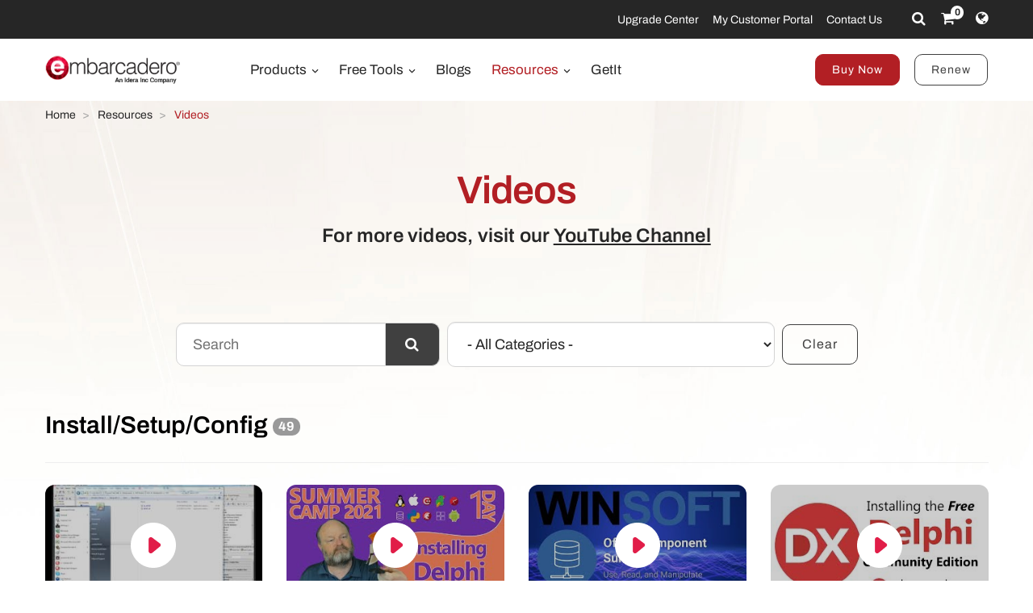

--- FILE ---
content_type: text/html; charset=utf-8
request_url: https://www.embarcadero.com/resources/videos?limitstart=20
body_size: 13449
content:
<!DOCTYPE html>
<html lang="en-gb" dir="ltr"
      class='com_embarcadero view-videos itemid-576 j31 content-105 os-mac brow-chrome c- mm-hover'>
<head>
<meta http-equiv="content-type" content="text/html; charset=utf-8" />
<meta name="keywords" content="explore, embarcadero, resource, library, featuring, product, videos, webinars, tutorials, enhance, skills, stay, updated" />
<meta name="title" content="Video Resources - Embarcadero" />
<meta property="og:title" content="Video Resources - Embarcadero" />
<meta property="og:description" content="Explore Embarcadero's resource library, featuring product videos, webinars, and tutorials. Enhance skills and stay updated." />
<meta property="og:url" content="https://www.embarcadero.com/resources/videos" />
<meta property="og:type" content="article" />
<meta property="og:site_name" content="Embarcadero" />
<meta name="description" content="Explore Embarcadero's resource library, featuring product videos, webinars, and tutorials. Enhance skills and stay updated." />
<link rel="preconnect" href="https://d2ohlsp9gwqc7h.cloudfront.net"  crossorigin />
<title>Video Resources - Embarcadero</title>
<link href="https://www.embarcadero.com/resources/videos" rel="canonical" />
<link href="https://d2ohlsp9gwqc7h.cloudfront.net/templates/t3_bs3_blank/favicon.ico" rel="shortcut icon" type="image/vnd.microsoft.icon" />
<link href="https://d2ohlsp9gwqc7h.cloudfront.net/templates/t3_bs3_blank/local/css/themes/embarcadero/bootstrap.css" rel="stylesheet" type="text/css" />
<link href="https://d2ohlsp9gwqc7h.cloudfront.net/media/system/css/system.css" rel="stylesheet" type="text/css" />
<link href="https://d2ohlsp9gwqc7h.cloudfront.net/templates/system/css/system.css" rel="stylesheet" type="text/css" />
<link href="https://d2ohlsp9gwqc7h.cloudfront.net/templates/t3_bs3_blank/local/css/themes/embarcadero/template.css" rel="stylesheet" type="text/css" />
<link href="https://d2ohlsp9gwqc7h.cloudfront.net/templates/t3_bs3_blank/local/css/themes/embarcadero/megamenu.css" rel="stylesheet" type="text/css" />
<link href="https://d2ohlsp9gwqc7h.cloudfront.net/templates/t3_bs3_blank/fonts/font-awesome/css/font-awesome.min.css" rel="stylesheet" type="text/css" />
<link href="https://d2ohlsp9gwqc7h.cloudfront.net/templates/t3_bs3_blank/local/css/themes/embarcadero/layouts/slick.css" rel="stylesheet" type="text/css" />
<link href="https://d2ohlsp9gwqc7h.cloudfront.net/templates/t3_bs3_blank/local/css/themes/embarcadero/layouts/slick-theme.css" rel="stylesheet" type="text/css" />
<link href="https://d2ohlsp9gwqc7h.cloudfront.net/templates/t3_bs3_blank/fonts/archivo/css/archivo.css" rel="stylesheet" type="text/css" />
<link href="https://d2ohlsp9gwqc7h.cloudfront.net/templates/t3_bs3_blank/fonts/anonymous-pro/css/anonymous-pro.css" rel="stylesheet" type="text/css" />
<link href="https://d2ohlsp9gwqc7h.cloudfront.net/templates/t3_bs3_blank/local/css/maginicif-popup.css" rel="stylesheet" type="text/css" />
<link href="https://d2ohlsp9gwqc7h.cloudfront.net/templates/t3_bs3_blank/local/css/themes/embarcadero/layouts/embarcadero/embarcadero.css" rel="stylesheet" type="text/css" />
<link href="https://d2ohlsp9gwqc7h.cloudfront.net/templates/t3_bs3_blank/local/css/themes/embarcadero/layouts/embarcadero/videos.css" rel="stylesheet" type="text/css" />
<style type="text/css">.translate-highlight{background:yellow}</style>
<script src="https://d2ohlsp9gwqc7h.cloudfront.net/media/jui/js/jquery.min.js?c8dc68ef9da3e97d4f8193b3ba0acc5f" type="text/javascript"></script>
<script src="https://d2ohlsp9gwqc7h.cloudfront.net/media/jui/js/jquery-noconflict.js?c8dc68ef9da3e97d4f8193b3ba0acc5f" type="text/javascript"></script>
<script src="https://d2ohlsp9gwqc7h.cloudfront.net/media/jui/js/jquery-migrate.min.js?c8dc68ef9da3e97d4f8193b3ba0acc5f" type="text/javascript"></script>
<!--[if lt IE 9]><script src="/media/system/js/html5fallback.js?c8dc68ef9da3e97d4f8193b3ba0acc5f" type="text/javascript"></script><![endif]-->
<script src="https://d2ohlsp9gwqc7h.cloudfront.net/components/com_embarcadero/assets/js/videotarget_lazyload.js" type="text/javascript"></script>
<script src="https://d2ohlsp9gwqc7h.cloudfront.net/plugins/system/t3/base-bs3/bootstrap/js/bootstrap.js" type="text/javascript"></script>
<script src="https://d2ohlsp9gwqc7h.cloudfront.net/plugins/system/t3/base-bs3/js/jquery.tap.min.js" type="text/javascript"></script>
<script src="https://d2ohlsp9gwqc7h.cloudfront.net/plugins/system/t3/base-bs3/js/script.js" type="text/javascript"></script>
<script src="https://d2ohlsp9gwqc7h.cloudfront.net/plugins/system/t3/base-bs3/js/menu.js" type="text/javascript"></script>
<script src="https://d2ohlsp9gwqc7h.cloudfront.net/templates/t3_bs3_blank/js/slick.min.js" type="text/javascript"></script>
<script src="https://d2ohlsp9gwqc7h.cloudfront.net/templates/t3_bs3_blank/js/jquery.visible.js" type="text/javascript"></script>
<script src="https://d2ohlsp9gwqc7h.cloudfront.net/templates/t3_bs3_blank/js/header-scripts.js" type="text/javascript"></script>
<script src="https://d2ohlsp9gwqc7h.cloudfront.net/templates/t3_bs3_blank/js/jquery.magnific-popup.min.js" type="text/javascript"></script>
<script src="https://d2ohlsp9gwqc7h.cloudfront.net/plugins/system/t3/base-bs3/js/nav-collapse.js" type="text/javascript"></script>
<script type="text/javascript">jQuery(document).ready(function($){$(".js-stools-btn-clear").click(function(){jQuery('#adminForm input[name="limitstart"]').val(0);});});jQuery(function($){initTooltips();$("body").on("subform-row-add",initTooltips);function initTooltips(event,container){container=container||document;$(container).find(".hasTooltip").tooltip({"html":true,"container":"body"});}});jQuery(document).ready(function(){var myRe=/translate-([0-9]*)/g;if(window.location.hash){var myArray=myRe.exec(window.location.hash);if(myArray!==null&&myArray[1]!==undefined){jQuery('[data-translate-id="'+myArray[1]+'"]').addClass("translate-highlight");}}});jQuery(window).ready(function(){jQuery("#newsticker_453").slick({enableSlider:1,autoplay:true,autoplaySpeed:5000,speed:350,arrows:false,cssEase:"ease-out"});});</script>
<link rel="alternate" hreflang="de" href="https://www.embarcadero.com/de/resources/videos?limitstart=20" />
<link rel="alternate" hreflang="en" href="https://www.embarcadero.com/resources/videos?limitstart=20" />
<link rel="alternate" hreflang="x-default" href="https://www.embarcadero.com/resources/videos?limitstart=20" />
<link rel="alternate" hreflang="es" href="https://www.embarcadero.com/es/resources/videos?limitstart=20" />
<link rel="alternate" hreflang="fr" href="https://www.embarcadero.com/fr/resources/videos?limitstart=20" />
<link rel="alternate" hreflang="ja" href="https://www.embarcadero.com/jp/resources/videos?limitstart=20" />
<link rel="alternate" hreflang="pt" href="https://www.embarcadero.com/br/resources/videos?limitstart=20" />
<link rel="alternate" hreflang="ru" href="https://www.embarcadero.com/ru/resources/videos?limitstart=20" />
<link rel="alternate" hreflang="zh" href="https://www.embarcadero.com/cn/resources/videos?limitstart=20" />
<!-- META FOR IOS & HANDHELD -->
<meta name="viewport" content="width=device-width, initial-scale=1.0, maximum-scale=2.0"/>
<style type="text/css">@-webkit-viewport{width:device-width}@-moz-viewport{width:device-width}@-ms-viewport{width:device-width}@-o-viewport{width:device-width}@viewport{width:device-width}</style>
<script type="text/javascript">if(navigator.userAgent.match(/IEMobile\/10\.0/)){var msViewportStyle=document.createElement("style");msViewportStyle.appendChild(document.createTextNode("@-ms-viewport{width:auto!important}"));document.getElementsByTagName("head")[0].appendChild(msViewportStyle);}</script>
<meta name="HandheldFriendly" content="true"/>
<meta name="apple-mobile-web-app-capable" content="YES"/>
<!-- //META FOR IOS & HANDHELD -->
<!-- Favicon -->
<link rel="apple-touch-icon" sizes="180x180" href="https://d2ohlsp9gwqc7h.cloudfront.net/apple-touch-icon.png">
<link rel="icon" type="image/png" sizes="32x32" href="https://d2ohlsp9gwqc7h.cloudfront.net/favicon-32x32.png">
<link rel="icon" type="image/png" sizes="16x16" href="https://d2ohlsp9gwqc7h.cloudfront.net/favicon-16x16.png">
<link rel="manifest" href="/site.webmanifest">
<link rel="mask-icon" href="https://d2ohlsp9gwqc7h.cloudfront.net/safari-pinned-tab.svg" color="#5bbad5">
<meta name="msapplication-TileColor" content="#da532c">
<meta name="theme-color" content="#ffffff">
<!-- Le HTML5 shim and media query for IE8 support -->
<!--[if lt IE 9]>
<script src="//cdnjs.cloudflare.com/ajax/libs/html5shiv/3.7.3/html5shiv.min.js"></script>
<script type="text/javascript" src="/plugins/system/t3/base-bs3/js/respond.min.js"></script>
<![endif]-->
<!-- You can add Google Analytics here or use T3 Injection feature -->
<!-- Google Tag Manager -->
<script>(function(w,d,s,l,i){w[l]=w[l]||[];w[l].push({'gtm.start':new Date().getTime(),event:'gtm.js'});var f=d.getElementsByTagName(s)[0],j=d.createElement(s),dl=l!='dataLayer'?'&l='+l:'';j.async=true;j.src='https://www.googletagmanager.com/gtm.js?id='+i+dl;f.parentNode.insertBefore(j,f);})(window,document,'script','dataLayer','GTM-N7VMSS');</script>
<!-- End Google Tag Manager -->
</head>
<body id="emb-body">
<!-- Google Tag Manager (noscript) -->
<noscript><iframe src="https://www.googletagmanager.com/ns.html?id=GTM-N7VMSS"
height="0" width="0" style="display:none;visibility:hidden"></iframe></noscript>
<!-- End Google Tag Manager (noscript) -->
<div class="embarcadero-container">
<div class="body-wrapper   has-sub-nav-bar">
<!-- HEADER -->
<header id="t3-header" class="t3-header">
<div class="top-bar">
<div class="container-fluid">
<div class="row">
<div class="col-md-5 top-bar-left">
<div id="newsticker_453" class="news-ticker my-lazyload default-style" style="padding: 0;">
<div class="slide slick-slide">
<p data-translate-id="25507">InterBase 15 Now Available! <a href="/products/interbase/whats-new-in-interbase-15">Explore What's New</a></p> </div>
<div class="slide slick-slide">
<p data-translate-id="25173">RAD Studio 13 Florence Now Available! <a href="/products/rad-studio/whats-new-in-13-florence?src=homepage_ticker_rad13">Explore What's New</a></p> </div>
<div class="slide slick-slide">
<p data-translate-id="21011">Discover The <a href="https://getitnow.embarcadero.com/">Getit Page</a></p> </div>
<div class="slide slick-slide">
<p data-translate-id="19526">Renew your Update Subscription license now <a href="/update-subscription">Read more</a></p> </div>
</div>
</div>
<div class="col-md-7 top-bar-right">
<ul class="nav nav-pills nav-stacked menu nav navbar-nav">
<li class="item-924"><a href="https://my.embarcadero.com/#downloadsPage" class="icon-download hidden-md">My Downloads </a></li><li class="item-788"><a href="/rad-in-action/migration-upgrade-center" class="">Upgrade Center </a></li><li class="item-882"><a href="https://my.embarcadero.com" class=" link-color" target="_blank" rel="noopener noreferrer">My Customer Portal </a></li><li class="item-847"><a href="/company/contact-us" class="">Contact Us </a></li></ul>
<div class="top-bar-icons">
<div class="search-dropdown dropdown">
<a class="dropdown-toggle" href="javascript:void(0);" title="Search" aria-label="Search" data-toggle="dropdown" aria-haspopup="true" aria-expanded="false"><i class="fa fa-search"></i></a>
<ul class="dropdown-menu">
<li>
<form action="/search" method="get" class="form-inline" id="searchForm">
<div class="input-append">
<input type="text" name="searchword" class="search-input" placeholder="Search">
<button type="submit" class="btn btn-white" title="Search Now" aria-label="Search Now"><i class="fa fa-search"></i></button>
</div>
</form>
</li>
</ul>
</div>
<div class="shopping-cart">
<a href="https://store.embarcadero.com/542/?scope=checkout&amp;continueurl=http%3A%2F%2Fwww.embarcadero.com%2Fapp-development-tools-store" title="Checkout / Cart" aria-label="Checkout / Cart">
<i class="fa fa-shopping-cart"></i>
<span class="item-number">0</span></a>
</div>
<div class="language-dropdown dropdown">
<a href="javascript:void(0);" title="Select Langauge" aria-label="Select Language" class="dropdown-toggle" data-toggle="dropdown" aria-haspopup="true" aria-expanded="false"><i class="fa fa-globe dropdown-toggle"></i></a>
<ul class="dropdown-menu"> <li >
<a href="https://www.embarcadero.com/es/resources/videos?limitstart=20">Español</a>
</li> <li >
<a href="https://www.embarcadero.com/fr/resources/videos?limitstart=20">Français</a>
</li> <li >
<a href="https://www.embarcadero.com/de/resources/videos?limitstart=20">Deutsch</a>
</li> <li >
<a href="https://www.embarcadero.com/br/resources/videos?limitstart=20">Português</a>
</li> <li >
<a href="https://www.embarcadero.com/ru/resources/videos?limitstart=20">Русский</a>
</li> <li >
<a href="https://www.embarcadero.com/cn/resources/videos?limitstart=20">中文</a>
</li> <li >
<a href="https://www.embarcadero.com/jp/resources/videos?limitstart=20">日本語</a>
</li> <li class="active">
<a href="https://www.embarcadero.com/resources/videos?limitstart=20">English</a>
</li> </ul>
</div>
</div>
</div>
</div>
</div>
</div>
<div class="menu-bar">
<div class="container">
<div class=" no-reveal">
<div class="row xs-flexrow-center">
<div class="col-md-2 col-sm-2 col-xs-6">
<div class="logo">
<div class="logo-image">
<a href="/" title="Embarcadero">
<img class="logo-img" src="https://d2ohlsp9gwqc7h.cloudfront.net/images/logos/EMBT_Primary_Logo_Black_2025_Idera.webp" alt="Embarcadero" />
</a>
</div>
</div>
</div>
<div class="col-md-3 col-sm-6 col-xs-4 main-nav-right text-right hidden-sm hidden-md hidden-lg">
<div class="buy-now-link">
<a class="btn btn-red btn-sm" href="/app-development-tools-store">Buy Now</a>
<a class="btn btn-secondary btn-sm hidden-sm hidden-xs" href="/update-subscription">Renew</a>
</div>
</div>
<div class="col-xs-2 hidden-sm hidden-md hidden-lg">
<button type="button" class="navbar-toggle" data-toggle="collapse" data-target=".t3-navbar-collapse" title="Main Menu" aria-label="Main Menu">
<i class="fa fa-bars"></i>
</button>
</div>
<div class="col-md-6 col-sm-8 col-xs-12 text-center hidden-xs">
<div class="t3-navbar navbar">
<div  class="t3-megamenu"  data-responsive="true">
<ul itemscope itemtype="http://www.schema.org/SiteNavigationElement" class="nav navbar-nav level0">
<li itemprop='name' class="dropdown mega mega-align-center" data-id="493" data-level="1" data-alignsub="center">
<a itemprop='url' class=" dropdown-toggle"  href="/products"   data-target="#" data-toggle="dropdown">Products <em class="caret"></em></a>
<div class="nav-child dropdown-menu mega-dropdown-menu links-with-descp"  style="width: 800px"  data-class="links-with-descp" data-width="800"><div class="mega-dropdown-inner">
<div class="row">
<div class="col-xs-6 mega-col-nav" data-width="6"><div class="mega-inner">
<ul itemscope itemtype="http://www.schema.org/SiteNavigationElement" class="mega-nav level1">
<li itemprop='name' class="mega mega-group" data-id="793" data-level="2" data-group="1">
<span class=" dropdown-header mega-group-title separator"   data-target="#"> Development Tools</span>
<div class="nav-child mega-group-ct"  ><div class="mega-dropdown-inner">
<div class="row">
<div class="col-xs-12 mega-col-nav" data-width="12"><div class="mega-inner">
<ul itemscope itemtype="http://www.schema.org/SiteNavigationElement" class="mega-nav level2">
<li itemprop='name'  data-id="262" data-level="3" data-caption="RAD Studio® is the ultimate IDE for building multi-platform high-performance native applications in Delphi® and modern C++ with powerful visual design tools and integrated toolchains.">
<a itemprop='url' class=""  href="/products/rad-studio"   data-target="#">RAD Studio <span class="mega-caption">RAD Studio® is the ultimate IDE for building multi-platform high-performance native applications in Delphi® and modern C++ with powerful visual design tools and integrated toolchains.</span></a>
</li>
<li itemprop='name'  data-id="297" data-level="3" data-caption="Delphi® is the world's most advanced integrated IDE for rapidly developing native high-performance multi-platform applications using powerful visual design tools and features developers love.">
<a itemprop='url' class=""  href="/products/delphi"   data-target="#">Delphi <span class="mega-caption">Delphi® is the world's most advanced integrated IDE for rapidly developing native high-performance multi-platform applications using powerful visual design tools and features developers love.</span></a>
</li>
<li itemprop='name'  data-id="342" data-level="3" data-caption="C++Builder® is an advanced integrated IDE for modern C++, with robust features empowering blazingly fast, stunning responsive native applications for Windows.">
<a itemprop='url' class=""  href="/products/cbuilder"   data-target="#">C++Builder <span class="mega-caption">C++Builder® is an advanced integrated IDE for modern C++, with robust features empowering blazingly fast, stunning responsive native applications for Windows.</span></a>
</li>
</ul>
</div></div>
</div>
</div></div>
</li>
</ul>
</div></div>
<div class="col-xs-6 mega-col-nav" data-width="6"><div class="mega-inner">
<ul itemscope itemtype="http://www.schema.org/SiteNavigationElement" class="mega-nav level1">
<li itemprop='name' class="mega mega-group" data-id="794" data-level="2" data-group="1">
<span class=" dropdown-header mega-group-title separator"   data-target="#"> Embedded SQL Database</span>
<div class="nav-child mega-group-ct"  ><div class="mega-dropdown-inner">
<div class="row">
<div class="col-xs-12 mega-col-nav" data-width="12"><div class="mega-inner">
<ul itemscope itemtype="http://www.schema.org/SiteNavigationElement" class="mega-nav level2">
<li itemprop='name'  data-id="384" data-level="3" data-caption="Ultrafast, scalable, embeddable SQL database with &lt;br/&gt;commercial-grade data security, disaster recovery and change synchronization">
<a itemprop='url' class=""  href="/products/interbase"   data-target="#">InterBase <span class="mega-caption">Ultrafast, scalable, embeddable SQL database with <br/>commercial-grade data security, disaster recovery and change synchronization</span></a>
</li>
</ul>
</div></div>
</div>
</div></div>
</li>
<li itemprop='name' class="mega mega-group" data-id="795" data-level="2" data-group="1">
<span class=" dropdown-header mega-group-title separator"   data-target="#"> RESTful MEAP Platform</span>
<div class="nav-child mega-group-ct"  ><div class="mega-dropdown-inner">
<div class="row">
<div class="col-xs-12 mega-col-nav" data-width="12"><div class="mega-inner">
<ul itemscope itemtype="http://www.schema.org/SiteNavigationElement" class="mega-nav level2">
<li itemprop='name'  data-id="602" data-level="3" data-caption="Turn-key application server that provides a robust &lt;i&gt;out of the box&lt;/i&gt; back-end platform on which to build and deploy Delphi and C++Builder application services.">
<a itemprop='url' class=""  href="/products/rad-server"   data-target="#">RAD Server <span class="mega-caption">Turn-key application server that provides a robust <i>out of the box</i> back-end platform on which to build and deploy Delphi and C++Builder application services.</span></a>
</li>
</ul>
</div></div>
</div>
</div></div>
</li>
</ul>
</div></div>
</div>
</div></div>
</li>
<li itemprop='name' class="dropdown mega mega-align-center" data-id="562" data-level="1" data-alignsub="center">
<a itemprop='url' class=" dropdown-toggle"  href="/free-tools"   data-target="#" data-toggle="dropdown">Free Tools <em class="caret"></em></a>
<div class="nav-child dropdown-menu mega-dropdown-menu"  style="width: 700px"  data-width="700"><div class="mega-dropdown-inner">
<div class="row">
<div class="col-xs-8 mega-col-nav" data-width="8"><div class="mega-inner">
<ul itemscope itemtype="http://www.schema.org/SiteNavigationElement" class="mega-nav level1">
<li itemprop='name' class="mega mega-group" data-id="829" data-level="2" data-group="1">
<span class=" dropdown-header mega-group-title separator"   data-target="#"> Free</span>
<div class="nav-child mega-group-ct"  ><div class="mega-dropdown-inner">
<div class="row">
<div class="col-xs-6 mega-col-nav" data-width="6"><div class="mega-inner">
<ul itemscope itemtype="http://www.schema.org/SiteNavigationElement" class="mega-nav level2">
<li itemprop='name'  data-id="797" data-level="3">
<a itemprop='url' class=""  href="/products/delphi/starter"   data-target="#">Delphi 12 CE </a>
</li>
<li itemprop='name'  data-id="796" data-level="3">
<a itemprop='url' class=""  href="/products/cbuilder/starter"   data-target="#">C++Builder 12 CE </a>
</li>
<li itemprop='name'  data-id="844" data-level="3">
<a itemprop='url' class=""  href="/free-tools/ccompiler"   data-target="#">C++ Compiler </a>
</li>
<li itemprop='name'  data-id="893" data-level="3">
<a itemprop='url' class=""  href="/free-tools/dev-cpp"   data-target="#">Dev-C++ </a>
</li>
<li itemprop='name'  data-id="936" data-level="3">
<a itemprop='url' class=""  href="/free-tools/cpp-check/free-download"   data-target="#">CPP Check </a>
</li>
<li itemprop='name'  data-id="798" data-level="3">
<a itemprop='url' class=""  href="/free-tools/rest-debugger"   data-target="#">REST Debugger </a>
</li>
<li itemprop='name'  data-id="800" data-level="3">
<a itemprop='url' class=""  href="/free-tools/firemonkey-stencils"   data-target="#">FMX Stencils </a>
</li>
</ul>
</div></div>
<div class="col-xs-6 mega-col-nav" data-width="6"><div class="mega-inner">
<ul itemscope itemtype="http://www.schema.org/SiteNavigationElement" class="mega-nav level2">
<li itemprop='name'  data-id="970" data-level="3">
<a itemprop='url' class=""  href="/products/interbase/lite/free-download"   data-target="#">InterBase ToGo Lite </a>
</li>
<li itemprop='name'  data-id="799" data-level="3">
<a itemprop='url' class=""  href="/products/interbase/developer/free-download"   data-target="#">InterBase Developer </a>
</li>
<li itemprop='name'  data-id="935" data-level="3">
<a itemprop='url' class=""  href="/free-tools/pyscripter/free-download"   data-target="#">PyScripter </a>
</li>
<li itemprop='name'  data-id="971" data-level="3">
<a itemprop='url' class=""  href="/new-tools/python"   data-target="#">Python Tools </a>
</li>
<li itemprop='name'  data-id="937" data-level="3">
<a itemprop='url' class=""  href="/new-tools/python/delphi-4-python"   data-target="#">Delphi4Python Libraries </a>
</li>
<li itemprop='name'  data-id="963" data-level="3">
<a itemprop='url' class=""  href="/free-tools/ado-net-driver"   data-target="#">InterBase Driver for ADO.Net </a>
</li>
<li itemprop='name'  data-id="972" data-level="3">
<a itemprop='url' class=""  href="/new-tools/python#ib-python-driver"   data-target="#">InterBase Driver for Python </a>
</li>
</ul>
</div></div>
</div>
</div></div>
</li>
</ul>
</div></div>
<div class="col-xs-4 mega-col-nav" data-width="4"><div class="mega-inner">
<ul itemscope itemtype="http://www.schema.org/SiteNavigationElement" class="mega-nav level1">
<li itemprop='name' class="mega mega-group" data-id="956" data-level="2" data-group="1">
<span class=" dropdown-header mega-group-title separator"   data-target="#"> Free to Try</span>
<div class="nav-child mega-group-ct"  ><div class="mega-dropdown-inner">
<div class="row">
<div class="col-xs-12 mega-col-nav" data-width="12"><div class="mega-inner">
<ul itemscope itemtype="http://www.schema.org/SiteNavigationElement" class="mega-nav level2">
<li itemprop='name'  data-id="957" data-level="3">
<a itemprop='url' class=""  href="/products/delphi/start-for-free"   data-target="#">Delphi </a>
</li>
<li itemprop='name'  data-id="958" data-level="3">
<a itemprop='url' class=""  href="/products/cbuilder/start-for-free"   data-target="#">C++Builder </a>
</li>
<li itemprop='name'  data-id="959" data-level="3">
<a itemprop='url' class=""  href="/products/rad-studio/start-for-free"   data-target="#">RAD Studio </a>
</li>
<li itemprop='name'  data-id="995" data-level="3">
<a itemprop='url' class=""  href="/products/interbase/start-for-free"   data-target="#">InterBase </a>
</li>
<li itemprop='name'  data-id="996" data-level="3">
<a itemprop='url' class=""  href="/products/interbase/togo/start-for-free"   data-target="#">InterBase ToGo </a>
</li>
<li itemprop='name'  data-id="965" data-level="3">
<a itemprop='url' class=""  href="/free-tools/visual-assist"   data-target="#">Visual Assist </a>
</li>
<li itemprop='name'  data-id="961" data-level="3">
<a itemprop='url' class=""  href="https://www.ultraedit.com/downloads/ultraedit-download/"   data-target="#">UltraEdit </a>
</li>
</ul>
</div></div>
</div>
</div></div>
</li>
</ul>
</div></div>
</div>
</div></div>
</li>
<li itemprop='name'  data-id="802" data-level="1">
<a itemprop='url' class=""  href="https://blogs.embarcadero.com" target="_blank"   data-target="#">Blogs </a>
</li>
<li itemprop='name' class="alias-parent-active dropdown mega mega-align-center" data-id="804" data-level="1" data-alignsub="center">
<a itemprop='url' class=" dropdown-toggle"  href="/resources"   data-target="#" data-toggle="dropdown">Resources <em class="caret"></em></a>
<div class="nav-child dropdown-menu mega-dropdown-menu"  style="width: 900px"  data-width="900"><div class="mega-dropdown-inner">
<div class="row">
<div class="col-xs-3 mega-col-nav" data-width="3"><div class="mega-inner">
<ul itemscope itemtype="http://www.schema.org/SiteNavigationElement" class="mega-nav level1">
<li itemprop='name' class="mega mega-group" data-id="908" data-level="2" data-group="1">
<span class=" dropdown-header mega-group-title separator"   data-target="#"> Learn</span>
<div class="nav-child mega-group-ct"  ><div class="mega-dropdown-inner">
<div class="row">
<div class="col-xs-12 mega-col-nav" data-width="12"><div class="mega-inner">
<ul itemscope itemtype="http://www.schema.org/SiteNavigationElement" class="mega-nav level2">
<li itemprop='name'  data-id="811" data-level="3">
<a itemprop='url' class=""  href="/events"   data-target="#">Events &amp; Webinars </a>
</li>
<li itemprop='name' class="active" data-id="909" data-level="3">
<a itemprop='url' class=""  href="/resources/videos"   data-target="#">Videos </a>
</li>
<li itemprop='name'  data-id="814" data-level="3">
<a itemprop='url' class=""  href="/development-tools-for-education"   data-target="#">Academic Program </a>
</li>
<li itemprop='name'  data-id="819" data-level="3">
<a itemprop='url' class=""  href="https://www.embarcaderoacademy.com/" target="_blank"   data-target="#">Embarcadero Academy </a>
</li>
</ul>
</div></div>
</div>
</div></div>
</li>
</ul>
</div></div>
<div class="col-xs-3 mega-col-nav" data-width="3"><div class="mega-inner">
<ul itemscope itemtype="http://www.schema.org/SiteNavigationElement" class="mega-nav level1">
<li itemprop='name' class="mega mega-group" data-id="810" data-level="2" data-group="1">
<span class=" dropdown-header mega-group-title separator"   data-target="#"> Help &amp; Solutions</span>
<div class="nav-child mega-group-ct"  ><div class="mega-dropdown-inner">
<div class="row">
<div class="col-xs-12 mega-col-nav" data-width="12"><div class="mega-inner">
<ul itemscope itemtype="http://www.schema.org/SiteNavigationElement" class="mega-nav level2">
<li itemprop='name'  data-id="806" data-level="3">
<a itemprop='url' class=""  href="/rad-in-action/migration-upgrade-center"   data-target="#">Migration &amp; Upgrade </a>
</li>
<li itemprop='name'  data-id="818" data-level="3">
<a itemprop='url' class=""  href="https://lp.embarcadero.com/HTMX-WebStencils?utm_source=website_menu" target="_blank"   data-target="#">Web App Development </a>
</li>
<li itemprop='name'  data-id="967" data-level="3">
<a itemprop='url' class=""  href="/products/rad-server"   data-target="#">Multi-tier Development </a>
</li>
<li itemprop='name'  data-id="808" data-level="3">
<a itemprop='url' class=""  href="/resources/white-papers"   data-target="#">White Papers </a>
</li>
<li itemprop='name'  data-id="911" data-level="3">
<a itemprop='url' class=""  href="https://blogs.embarcadero.com/"   data-target="#">Blogs </a>
</li>
</ul>
</div></div>
</div>
</div></div>
</li>
</ul>
</div></div>
<div class="col-xs-3 mega-col-nav" data-width="3"><div class="mega-inner">
<ul itemscope itemtype="http://www.schema.org/SiteNavigationElement" class="mega-nav level1">
<li itemprop='name' class="mega mega-group" data-id="815" data-level="2" data-group="1">
<span class=" dropdown-header mega-group-title separator"   data-target="#"> Partner</span>
<div class="nav-child mega-group-ct"  ><div class="mega-dropdown-inner">
<div class="row">
<div class="col-xs-12 mega-col-nav" data-width="12"><div class="mega-inner">
<ul itemscope itemtype="http://www.schema.org/SiteNavigationElement" class="mega-nav level2">
<li itemprop='name'  data-id="816" data-level="3">
<a itemprop='url' class=""  href="/resources/partner-programs"   data-target="#">Partner Programs </a>
</li>
<li itemprop='name'  data-id="817" data-level="3">
<a itemprop='url' class=""  href="/embarcadero-mvp-program"   data-target="#">MVP Program </a>
</li>
<li itemprop='name'  data-id="812" data-level="3">
<a itemprop='url' class=""  href="/resources/case-studies"   data-target="#">Success Stories </a>
</li>
<li itemprop='name'  data-id="968" data-level="3">
<a itemprop='url' class=""  href="https://blogs.embarcadero.com/category/showcase/"   data-target="#">Application Showcase </a>
</li>
</ul>
</div></div>
</div>
</div></div>
</li>
</ul>
</div></div>
<div class="col-xs-3 mega-col-nav" data-width="3"><div class="mega-inner">
<ul itemscope itemtype="http://www.schema.org/SiteNavigationElement" class="mega-nav level1">
<li itemprop='name' class="mega mega-group" data-id="805" data-level="2" data-group="1">
<span class=" dropdown-header mega-group-title separator"   data-target="#"> Support</span>
<div class="nav-child mega-group-ct"  ><div class="mega-dropdown-inner">
<div class="row">
<div class="col-xs-12 mega-col-nav" data-width="12"><div class="mega-inner">
<ul itemscope itemtype="http://www.schema.org/SiteNavigationElement" class="mega-nav level2">
<li itemprop='name'  data-id="1139" data-level="3">
<a itemprop='url' class=""  href="/RADAICompanion"   data-target="#">RAD AI Companion </a>
</li>
<li itemprop='name'  data-id="807" data-level="3">
<a itemprop='url' class=""  href="http://docwiki.embarcadero.com/" target="_blank"   data-target="#">Product Documentation </a>
</li>
<li itemprop='name'  data-id="809" data-level="3">
<a itemprop='url' class=""  href="/support"   data-target="#">Support </a>
</li>
<li itemprop='name'  data-id="913" data-level="3">
<a itemprop='url' class=""  href="/products/rad-studio/previous-versions"   data-target="#">Previous Versions </a>
</li>
<li itemprop='name'  data-id="914" data-level="3">
<a itemprop='url' class=""  href="/products/rad-studio/faq"   data-target="#">FAQs </a>
</li>
</ul>
</div></div>
</div>
</div></div>
</li>
</ul>
</div></div>
</div>
</div></div>
</li>
<li itemprop='name'  data-id="906" data-level="1">
<a itemprop='url' class=""  href="https://getitnow.embarcadero.com/" target="_blank"   data-target="#">GetIt </a>
</li>
</ul>
</div>
</div>
</div>
<div class="col-md-4 col-sm-2 col-xs-12 main-nav-right lg-text-right md-text-right sm-text-center xs-text-center hidden-xs">
<div class="buy-now-link">
<a class="btn btn-red btn-sm" href="/app-development-tools-store">Buy Now</a>
<a class="btn btn-secondary btn-sm hidden-sm hidden-xs" href="/update-subscription">Renew</a>
</div>
</div>
</div>
<div class="t3-navbar-collapse navbar-collapse collapse"></div>
</div>
</div>
</div>
<div class="sub-nav-bar">
<div class="container">
<div class="row">
<div class="col-md-12 hidden-sm hidden-xs">
<div class="breadcrumbs">
<div aria-label="Breadcrumbs" role="navigation">
<ul itemscope itemtype="https://schema.org/BreadcrumbList" class="breadcrumb">
<li class="active">
<span class="divider icon-location"></span>
</li>
<li itemprop="itemListElement" itemscope itemtype="https://schema.org/ListItem">
<a itemprop="item" href="/" class="pathway"><span itemprop="name">Home</span></a>
<span class="divider">
							&gt;						</span>
<meta itemprop="position" content="1">
</li>
<li itemprop="itemListElement" itemscope itemtype="https://schema.org/ListItem">
<a itemprop="item" href="/resources" class="pathway"><span itemprop="name">Resources</span></a>
<span class="divider">
							&gt;						</span>
<meta itemprop="position" content="2">
</li>
<li itemprop="itemListElement" itemscope itemtype="https://schema.org/ListItem" class="active">
<span itemprop="name">
						Videos					</span>
<meta itemprop="position" content="3">
</li>
</ul>
</div>
</div>
</div>
</div>
</div>
</div>
<!-- HEADER BANNER -->
<div id="emb-banner" class="emb-banner  "  data-current-menu-id="576" data-overriden-menu-id="">
<div class="container">
<div class="emb-banner-inner">
<div class="row md-flexrow-center">
<div class="col-md-12">
<div class="header-banner text-center clearfix">
<div class="custom">
<div class="row md-flexrow-center">
<div class="col-md-12 text-center">
<h1><span class="red-text">Videos</span></h1>
<h5>For more videos, visit our <a href="https://www.youtube.com/user/EmbarcaderoTechNet">YouTube Channel</a></h5>
</div>
</div>
</div>
</div>
</div>
</div>
<div class="row">
<div class="col-md-10 col-md-offset-1">
</div>
</div>
</div>
</div>
</div>
<!-- //HEADER BANNER -->
</header>
<!-- //HEADER -->
<div id="mainbody" class="container t3-mainbody ">
<!-- MAIN CONTENT -->
<div id="t3-content" class="t3-content ">
<div id="system-message-container">
</div>
<script type="text/javascript">function resetform(){jQuery('#filter_search').val("");jQuery('#filter_category_id').val("");jQuery('#adminForm').submit();}</script>
<div class="video-filters form-inline clearfix text-center">
<form action="" method="post" id="adminForm">
<input type="hidden" name="limitstart" value="20" />
<div class="form-group">
<div class="input-append">
<input type="text" name="filter[search]" id="filter_search"  value=""      placeholder="Search"         />
<button type="submit" class="btn">
<span class="fa fa-search"></span>
</button>
</div>
</div>
<div class="form-group">
<select id="filter_category_id" name="filter[category_id]" onchange="this.form.submit();">
<option value="" selected="selected">- All Categories -</option>
<option value="84">- Install/Setup/Config</option>
<option value="83">- Getting Started</option>
<option value="113">- Migration and Upgrade Center</option>
<option value="106">- DelphiCon 2023</option>
<option value="107">- Artificial Intelligence and Machine Learning</option>
<option value="112">- Python for Delphi Developers</option>
<option value="82">- Mobile Application Development</option>
<option value="108">- C++ with Bjarne Stroustrup</option>
<option value="110">- C++ Programming</option>
<option value="79">- Internet of Things</option>
<option value="109">- Skia4Delphi</option>
<option value="111">- FireDAC Greatest Hits</option>
<option value="80">- Cloud Application Development</option>
<option value="81">- Enterprise Application Development</option>
<option value="114">- InterBase Feed</option>
<option value="115">-  InterBase Learn More</option>
</select>
</div>
<div class="form-group">
<a href="javascript:resetform();" class="reset btn btn-secondary">Clear</a>
</div>
</form>
</div>
<div id="videos">
<div class="cat-container">
<div class="page-header">
<h3 class="cat-title">
<span class="title">Install/Setup/Config</span>
<span class="badge badge-info tip hasTooltip" title="Videos in this category">49</span>
</h3>
</div>
<div class="row js-eq-height-container">
<div class="col-md-3 col-sm-6">
<div class="video js-eq-heightxx">
<div class="videoBox">
<div id="video_modal_256" class="modal fade" tabindex="-1" role="dialog" aria-labelledby="mySmallModalLabel" aria-hidden="true">
<div class="modal-dialog modal-lg">
<div class="modal-content"><div class="modal-header">
<button type="button" class="close" data-dismiss="modal" aria-label="Close">
<i class="fa fa-close"></i>
</button>
<h4 class="modal-title" id="video_modal_256Label">January 28, 2013 - Building, installing and using a C++Builder 64-bit InterBase UDF</h4>
</div><div class="modal-body"><iframe src="about:blank" data-src="https://youtube.com/embed/asVIl1ttLUk" width="100%" height="500" class="lazy_load"></iframe><p>
                    During each day of January 2013, I am creating a new video showing you how to use the new C++Builder XE3 compilers for Win32, Win64 and OSX to create multi-platform, database, multi-tier, HD and 3D applications. In this twenty-eight video you'll learn how to build, install and use an InterBase 64-bit UDF (user defined function) built with the C++Builder 64-bit compiler for Windows. Stay tuned to my blog for additional C++ programming videos each day.<br />
<br />
January 28, 2013 - Building, installing and using a C++Builder 64-bit InterBase UDF (user defined function)<br />
<br />
Filename: 2013-01-28-CppInterBaseUDF64.mp4<br />
<br />
Download: http://cc.embarcadero.com/item/29310<br />
<br />
Duration: 5 minutes and 16 seconds<br />
<br />
Size: 15.6mb<br />
<br />
Format: MP4</p>
</div>
</div>
</div>
</div>
<a href="#video_modal_256" data-toggle="modal" data-target="#video_modal_256">
<img src="https://i1.ytimg.com/vi/asVIl1ttLUk/mqdefault.jpg" alt="January 28, 2013 - Building, installing and using a C++Builder 64-bit InterBase UDF">
</a> </div>
<div class="row sm-flexrow-center tags">
<div class="col-xs-8">
<p class="tags">
                            C++Builder                        </p>
</div>
<div class="col-xs-4 text-right">
<div class="products_logos"><img alt="C++Builder" src="https://d2ohlsp9gwqc7h.cloudfront.net/images/logos/cbuilder-logo-64.webp" title="C++Builder" /></div>
</div>
</div>
<h4>January 28, 2013 - Building, installing and using a C++Builder 64-bit InterBase UDF</h4>
<div class="cta">
<a href="#video_modal_256" data-toggle="modal" data-target="#video_modal_256">
    Watch Video <span class="fa fa-arrow-right"></span>
</a> </div>
</div>
</div>
<div class="col-md-3 col-sm-6">
<div class="video js-eq-heightxx">
<div class="videoBox">
<div id="video_modal_255" class="modal fade" tabindex="-1" role="dialog" aria-labelledby="mySmallModalLabel" aria-hidden="true">
<div class="modal-dialog modal-lg">
<div class="modal-content"><div class="modal-header">
<button type="button" class="close" data-dismiss="modal" aria-label="Close">
<i class="fa fa-close"></i>
</button>
<h4 class="modal-title" id="video_modal_255Label">Installing Delphi 10.4.2 CE - Summer Camp 2021</h4>
</div><div class="modal-body"><iframe src="about:blank" data-src="https://youtube.com/embed/aFYuzSjiiOI" width="100%" height="500" class="lazy_load"></iframe><p>
                    Installation and introduction to Delphi 10.4.2 CE<br />
https://www.embarcadero.com/products/delphi/starter<br />
<br />
Part of Learn to Code Summer Camp 2021<br />
https://embt.co/SummerCamp2021</p>
</div>
</div>
</div>
</div>
<a href="#video_modal_255" data-toggle="modal" data-target="#video_modal_255">
<img src="https://i1.ytimg.com/vi/aFYuzSjiiOI/mqdefault.jpg" alt="Installing Delphi 10.4.2 CE - Summer Camp 2021">
</a> </div>
<div class="row sm-flexrow-center tags">
<div class="col-xs-8">
<p class="tags">
                            Delphi                        </p>
</div>
<div class="col-xs-4 text-right">
<div class="products_logos"><img alt="Delphi" src="https://d2ohlsp9gwqc7h.cloudfront.net/images/logos/delphi-logo-64.webp" title="Delphi" /></div>
</div>
</div>
<h4>Installing Delphi 10.4.2 CE - Summer Camp 2021</h4>
<div class="cta">
<a href="#video_modal_255" data-toggle="modal" data-target="#video_modal_255">
    Watch Video <span class="fa fa-arrow-right"></span>
</a> </div>
</div>
</div>
<div class="clearfix hidden-md hidden-lg"></div> <div class="col-md-3 col-sm-6">
<div class="video js-eq-heightxx">
<div class="videoBox">
<div id="video_modal_254" class="modal fade" tabindex="-1" role="dialog" aria-labelledby="mySmallModalLabel" aria-hidden="true">
<div class="modal-dialog modal-lg">
<div class="modal-content"><div class="modal-header">
<button type="button" class="close" data-dismiss="modal" aria-label="Close">
<i class="fa fa-close"></i>
</button>
<h4 class="modal-title" id="video_modal_254Label">WinSoft Office Component Suite - Installation</h4>
</div><div class="modal-body"><iframe src="about:blank" data-src="https://youtube.com/embed/a3QMq0aKD5s" width="100%" height="500" class="lazy_load"></iframe><p>
                    With the Office Component Suite from WinSoft, you can easily read, update, and manipulate MS Office documents directly in your Delphi and C++Builder applications.<br />
<br />
* Read more at http://embt.co/winsoft-office<br />
<br />
Find out details about how to get WinSoft's complete component suite with a special RAD Studio offer at https://www.embarcadero.com/radoffer</p>
</div>
</div>
</div>
</div>
<a href="#video_modal_254" data-toggle="modal" data-target="#video_modal_254">
<img src="https://i1.ytimg.com/vi/a3QMq0aKD5s/mqdefault.jpg" alt="WinSoft Office Component Suite - Installation">
</a> </div>
<div class="row sm-flexrow-center tags">
<div class="col-xs-8">
<p class="tags">
                            Delphi                        </p>
</div>
<div class="col-xs-4 text-right">
<div class="products_logos"><img alt="Delphi" src="https://d2ohlsp9gwqc7h.cloudfront.net/images/logos/delphi-logo-64.webp" title="Delphi" /></div>
</div>
</div>
<h4>WinSoft Office Component Suite - Installation</h4>
<div class="cta">
<a href="#video_modal_254" data-toggle="modal" data-target="#video_modal_254">
    Watch Video <span class="fa fa-arrow-right"></span>
</a> </div>
</div>
</div>
<div class="col-md-3 col-sm-6">
<div class="video js-eq-heightxx">
<div class="videoBox">
<div id="video_modal_253" class="modal fade" tabindex="-1" role="dialog" aria-labelledby="mySmallModalLabel" aria-hidden="true">
<div class="modal-dialog modal-lg">
<div class="modal-content"><div class="modal-header">
<button type="button" class="close" data-dismiss="modal" aria-label="Close">
<i class="fa fa-close"></i>
</button>
<h4 class="modal-title" id="video_modal_253Label">Installing Delphi Community Edition</h4>
</div><div class="modal-body"><iframe src="about:blank" data-src="https://youtube.com/embed/XMj8RlJO-zQ" width="100%" height="500" class="lazy_load"></iframe><p>
                    For the first time ever, we are launching a full-featured Community Edition. It is a path for new developers to experience the amazing capabilities of Embarcadero's developer tools. Provided free of charge to our community of freelance developers, startups, students and non-profits earning less than $5000 USD in revenues, Delphi and C++Builder Community Edition provide a full-featured IDE for building iOS, Android, Windows and macOS apps from a single Delphi or C++ codebase (with a limited, commercial use license).<br />
<br />
Learn more about Delphi Community Edition <br />
https://www.embarcadero.com/products/delphi/starter<br />
<br />
Do you already earn more than $5000 USD in revenues? Try our free 30-Day Trial of RAD Studio which includes Delphi and C++Builder, RAD Server for RESTful apps, and local and remote database connectivity. <br />
https://www.embarcadero.com/products/rad-studio/start-for-free<br />
<br />
Follow us on Twitter: https://twitter.com/EmbarcaderoTech<br />
<br />
About us: https://www.embarcadero.com</p>
</div>
</div>
</div>
</div>
<a href="#video_modal_253" data-toggle="modal" data-target="#video_modal_253">
<img src="https://i1.ytimg.com/vi/XMj8RlJO-zQ/mqdefault.jpg" alt="Installing Delphi Community Edition">
</a> </div>
<div class="row sm-flexrow-center tags">
<div class="col-xs-8">
<p class="tags">
                            Delphi                        </p>
</div>
<div class="col-xs-4 text-right">
<div class="products_logos"><img alt="Delphi" src="https://d2ohlsp9gwqc7h.cloudfront.net/images/logos/delphi-logo-64.webp" title="Delphi" /></div>
</div>
</div>
<h4>Installing Delphi Community Edition</h4>
<div class="cta">
<a href="#video_modal_253" data-toggle="modal" data-target="#video_modal_253">
    Watch Video <span class="fa fa-arrow-right"></span>
</a> </div>
</div>
</div>
<div class="clearfix hidden-xs hidden-sm"></div><div class="clearfix hidden-md hidden-lg"></div> <div class="col-md-3 col-sm-6">
<div class="video js-eq-heightxx">
<div class="videoBox">
<div id="video_modal_252" class="modal fade" tabindex="-1" role="dialog" aria-labelledby="mySmallModalLabel" aria-hidden="true">
<div class="modal-dialog modal-lg">
<div class="modal-content"><div class="modal-header">
<button type="button" class="close" data-dismiss="modal" aria-label="Close">
<i class="fa fa-close"></i>
</button>
<h4 class="modal-title" id="video_modal_252Label">Installing Winsoft Adonis Universal Data Access Components</h4>
</div><div class="modal-body"><iframe src="about:blank" data-src="https://youtube.com/embed/X5TAHM0_awI" width="100%" height="500" class="lazy_load"></iframe><p>
                    Learn more about Winsoft Adonis <br />
https://blogs.embarcadero.com/easy-access-development-using-winsoft's-adonis<br />
https://winsoft.sk/adocs.htm<br />
<br />
Winsoft Adonis is part of the Enterprise Component Pack 2020<br />
https://blogs.embarcadero.com/promos/EnterpriseComponentPack2020.php<br />
Available free for a limited time with your upgrade to 10.4 Sydney</p>
</div>
</div>
</div>
</div>
<a href="#video_modal_252" data-toggle="modal" data-target="#video_modal_252">
<img src="https://i1.ytimg.com/vi/X5TAHM0_awI/mqdefault.jpg" alt="Installing Winsoft Adonis Universal Data Access Components">
</a> </div>
<div class="row sm-flexrow-center tags">
<div class="col-xs-8">
<p class="tags">
                            RAD Studio                        </p>
</div>
<div class="col-xs-4 text-right">
<div class="products_logos"><img alt="RAD Studio" src="https://d2ohlsp9gwqc7h.cloudfront.net/images/logos/rad-studio-logo-64.webp" title="RAD Studio" /></div>
</div>
</div>
<h4>Installing Winsoft Adonis Universal Data Access Components</h4>
<div class="cta">
<a href="#video_modal_252" data-toggle="modal" data-target="#video_modal_252">
    Watch Video <span class="fa fa-arrow-right"></span>
</a> </div>
</div>
</div>
<div class="col-md-3 col-sm-6">
<div class="video js-eq-heightxx">
<div class="videoBox">
<div id="video_modal_251" class="modal fade" tabindex="-1" role="dialog" aria-labelledby="mySmallModalLabel" aria-hidden="true">
<div class="modal-dialog modal-lg">
<div class="modal-content"><div class="modal-header">
<button type="button" class="close" data-dismiss="modal" aria-label="Close">
<i class="fa fa-close"></i>
</button>
<h4 class="modal-title" id="video_modal_251Label">10.4 Patch #2 - Step-by-Step Install Guide</h4>
</div><div class="modal-body"><iframe src="about:blank" data-src="https://youtube.com/embed/WancEnSJXsg" width="100%" height="500" class="lazy_load"></iframe><p>
                    10.4 Sydney keeps getting better and better! Patch #2 has over 50 fixes and improvements and will help you get the most out of your development experience. Follow our step-by-step video guide to make installation easy.<br />
<br />
* Learn more about Patch #2's fixes at https://embt.co/Patch2-RAD104</p>
</div>
</div>
</div>
</div>
<a href="#video_modal_251" data-toggle="modal" data-target="#video_modal_251">
<img src="https://i1.ytimg.com/vi/WancEnSJXsg/mqdefault.jpg" alt="10.4 Patch #2 - Step-by-Step Install Guide">
</a> </div>
<div class="row sm-flexrow-center tags">
<div class="col-xs-8">
<p class="tags">
                            RAD Studio                        </p>
</div>
<div class="col-xs-4 text-right">
<div class="products_logos"><img alt="RAD Studio" src="https://d2ohlsp9gwqc7h.cloudfront.net/images/logos/rad-studio-logo-64.webp" title="RAD Studio" /></div>
</div>
</div>
<h4>10.4 Patch #2 - Step-by-Step Install Guide</h4>
<div class="cta">
<a href="#video_modal_251" data-toggle="modal" data-target="#video_modal_251">
    Watch Video <span class="fa fa-arrow-right"></span>
</a> </div>
</div>
</div>
<div class="clearfix hidden-md hidden-lg"></div> <div class="col-md-3 col-sm-6">
<div class="video js-eq-heightxx">
<div class="videoBox">
<div id="video_modal_250" class="modal fade" tabindex="-1" role="dialog" aria-labelledby="mySmallModalLabel" aria-hidden="true">
<div class="modal-dialog modal-lg">
<div class="modal-content"><div class="modal-header">
<button type="button" class="close" data-dismiss="modal" aria-label="Close">
<i class="fa fa-close"></i>
</button>
<h4 class="modal-title" id="video_modal_250Label">Silent database installation with InterBase</h4>
</div><div class="modal-body"><iframe src="about:blank" data-src="https://youtube.com/embed/UdDwork7K7w" width="100%" height="500" class="lazy_load"></iframe><p>
                    InterBase, the choice of leading OEMs the world over, is ideal for silent installation thanks to being a fast, admin-free, and highly secure database. Due to its small footprint, the full silent database installer runs in just a few seconds! See how you can add the reliability of InterBase to your application install rapidly.  <br />
<br />
Learn more about Embarcadero Technologies products at https://embarcadero.com<br />
<br />
To subscriber to our channel, click the link below -<br />
https://www.youtube.com/channel/UCMmsCQhkz-WlJ-IVBzPhbgA/?sub_confirmation=1<br />
<br />
Embarcadero tools are built for elite developers who build and maintain the world’s most critical applications. Our customers choose Embarcadero because we are the champion of developers, and we help them build more secure and scalable enterprise applications faster than any other tools on the market. In fact, ninety of the Fortune 100 and an active community of more than three million users worldwide have relied on Embarcadero's award-winning products for over 30 years.<br />
<br />
For more information about Embarcadero Technologies Inc, please call at +1 888.233.2224 to speak with one of our professionals today! or simply visit Our Website - https://www.embarcadero.com/<br />
<br />
Appointments:<br />
<br />
https://m.me/embarcaderotech<br />
https://www.facebook.com/embarcaderotech<br />
Main: 512.226.8080  -  <a href="/cdn-cgi/l/email-protection" class="__cf_email__" data-cfemail="5b32353d341b3e36393a29383a3f3e293475383436">[email&#160;protected]</a><br />
Sales: 888.233.2224 option 1  -  <a href="/cdn-cgi/l/email-protection" class="__cf_email__" data-cfemail="a5d6c4c9c0d6e5c0c8c7c4d7c6c4c1c0d7ca8bc6cac8">[email&#160;protected]</a><br />
Media Relations: 512.226.8080  -  <a href="/cdn-cgi/l/email-protection" class="__cf_email__" data-cfemail="12626077616152777f70736071737677607d3c717d7f">[email&#160;protected]</a><br />
Support: 800.523.7070  -  https://www.embarcadero.com/support<br />
Address: 4001 W. Parmer Lane, Suite 125, Austin, TX 78727, United States<br />
<br />
LET'S CONNECT!<br />
<br />
Contact Us:  https://www.embarcadero.com/company/contact-us<br />
Facebook: http://www.facebook.com/embarcaderotech<br />
Twitter: https://twitter.com/EmbarcaderoTech<br />
Linkedin: https://www.linkedin.com/company/embarcadero-technologies/</p>
</div>
</div>
</div>
</div>
<a href="#video_modal_250" data-toggle="modal" data-target="#video_modal_250">
<img src="https://i1.ytimg.com/vi/UdDwork7K7w/mqdefault.jpg" alt="Silent database installation with InterBase">
</a> </div>
<div class="row sm-flexrow-center tags">
<div class="col-xs-8">
<p class="tags">
                            InterBase                        </p>
</div>
<div class="col-xs-4 text-right">
<div class="products_logos"><img alt="InterBase" src="https://d2ohlsp9gwqc7h.cloudfront.net/images/logos/ib-logo-64.webp" title="InterBase" /></div>
</div>
</div>
<h4>Silent database installation with InterBase</h4>
<div class="cta">
<a href="#video_modal_250" data-toggle="modal" data-target="#video_modal_250">
    Watch Video <span class="fa fa-arrow-right"></span>
</a> </div>
</div>
</div>
<div class="col-md-3 col-sm-6">
<div class="video js-eq-heightxx">
<div class="videoBox">
<div id="video_modal_249" class="modal fade" tabindex="-1" role="dialog" aria-labelledby="mySmallModalLabel" aria-hidden="true">
<div class="modal-dialog modal-lg">
<div class="modal-content"><div class="modal-header">
<button type="button" class="close" data-dismiss="modal" aria-label="Close">
<i class="fa fa-close"></i>
</button>
<h4 class="modal-title" id="video_modal_249Label">Installing x86 Linux on Apple ARM Hardware via UTM</h4>
</div><div class="modal-body"><iframe src="about:blank" data-src="https://youtube.com/embed/SX2H7Unny_c" width="100%" height="500" class="lazy_load"></iframe><p>
                    A 64-bit Linux x86 guest on Apple ARM hardware all setup for deployment from Delphi for FMX Linux.<br />
<br />
Part of the All About Apple ARM webinar<br />
https://blogs.embarcadero.com/all-about-apple-arm-on-the-desktop/</p>
</div>
</div>
</div>
</div>
<a href="#video_modal_249" data-toggle="modal" data-target="#video_modal_249">
<img src="https://i1.ytimg.com/vi/SX2H7Unny_c/mqdefault.jpg" alt="Installing x86 Linux on Apple ARM Hardware via UTM">
</a> </div>
<div class="row sm-flexrow-center tags">
<div class="col-xs-8">
<p class="tags">
                            Delphi                        </p>
</div>
<div class="col-xs-4 text-right">
<div class="products_logos"><img alt="Delphi" src="https://d2ohlsp9gwqc7h.cloudfront.net/images/logos/delphi-logo-64.webp" title="Delphi" /></div>
</div>
</div>
<h4>Installing x86 Linux on Apple ARM Hardware via UTM</h4>
<div class="cta">
<a href="#video_modal_249" data-toggle="modal" data-target="#video_modal_249">
    Watch Video <span class="fa fa-arrow-right"></span>
</a> </div>
</div>
</div>
<div class="clearfix hidden-xs hidden-sm"></div><div class="clearfix hidden-md hidden-lg"></div> <div class="col-md-3 col-sm-6">
<div class="video js-eq-heightxx">
<div class="videoBox">
<div id="video_modal_248" class="modal fade" tabindex="-1" role="dialog" aria-labelledby="mySmallModalLabel" aria-hidden="true">
<div class="modal-dialog modal-lg">
<div class="modal-content"><div class="modal-header">
<button type="button" class="close" data-dismiss="modal" aria-label="Close">
<i class="fa fa-close"></i>
</button>
<h4 class="modal-title" id="video_modal_248Label">Differences in the new Installer for RAD Studio</h4>
</div><div class="modal-body"><iframe src="about:blank" data-src="https://youtube.com/embed/RrjOrGCffMM" width="100%" height="500" class="lazy_load"></iframe><p>
                    See the differences between the classic offline installer and the new feature installer for RAD Studio, C++Builder and Delphi.<br />
<br />
Get 10% OFF on upgrades and new license purchases of Berlin 10.1. Act Now! -- http://embt.co/BerlinUpdate</p>
</div>
</div>
</div>
</div>
<a href="#video_modal_248" data-toggle="modal" data-target="#video_modal_248">
<img src="https://i1.ytimg.com/vi/RrjOrGCffMM/mqdefault.jpg" alt="Differences in the new Installer for RAD Studio">
</a> </div>
<div class="row sm-flexrow-center tags">
<div class="col-xs-8">
<p class="tags">
                            Delphi                        </p>
</div>
<div class="col-xs-4 text-right">
<div class="products_logos"><img alt="Delphi" src="https://d2ohlsp9gwqc7h.cloudfront.net/images/logos/delphi-logo-64.webp" title="Delphi" /></div>
</div>
</div>
<h4>Differences in the new Installer for RAD Studio</h4>
<div class="cta">
<a href="#video_modal_248" data-toggle="modal" data-target="#video_modal_248">
    Watch Video <span class="fa fa-arrow-right"></span>
</a> </div>
</div>
</div>
<div class="col-md-3 col-sm-6">
<div class="video js-eq-heightxx">
<div class="videoBox">
<div id="video_modal_247" class="modal fade" tabindex="-1" role="dialog" aria-labelledby="mySmallModalLabel" aria-hidden="true">
<div class="modal-dialog modal-lg">
<div class="modal-content"><div class="modal-header">
<button type="button" class="close" data-dismiss="modal" aria-label="Close">
<i class="fa fa-close"></i>
</button>
<h4 class="modal-title" id="video_modal_247Label">WinSoft Native HID Library - Install</h4>
</div><div class="modal-body"><iframe src="about:blank" data-src="https://youtube.com/embed/RKKajnrIh3E" width="100%" height="500" class="lazy_load"></iframe><p>
                    This powerful library from WinSoft allows developers to easily incorporate Human Interface Devices into their Delphi and C++Builder projects.<br />
<br />
* Read more at https://embt.co/3hfDHlH<br />
<br />
Find out details about how to get WinSoft's complete component suite with a special RAD Studio offer at https://www.embarcadero.com/radoffer</p>
</div>
</div>
</div>
</div>
<a href="#video_modal_247" data-toggle="modal" data-target="#video_modal_247">
<img src="https://i1.ytimg.com/vi/RKKajnrIh3E/mqdefault.jpg" alt="WinSoft Native HID Library - Install">
</a> </div>
<div class="row sm-flexrow-center tags">
<div class="col-xs-8">
<p class="tags">
                            Delphi                        </p>
</div>
<div class="col-xs-4 text-right">
<div class="products_logos"><img alt="Delphi" src="https://d2ohlsp9gwqc7h.cloudfront.net/images/logos/delphi-logo-64.webp" title="Delphi" /></div>
</div>
</div>
<h4>WinSoft Native HID Library - Install</h4>
<div class="cta">
<a href="#video_modal_247" data-toggle="modal" data-target="#video_modal_247">
    Watch Video <span class="fa fa-arrow-right"></span>
</a> </div>
</div>
</div>
<div class="clearfix hidden-md hidden-lg"></div> <div class="col-md-3 col-sm-6">
<div class="video js-eq-heightxx">
<div class="videoBox">
<div id="video_modal_246" class="modal fade" tabindex="-1" role="dialog" aria-labelledby="mySmallModalLabel" aria-hidden="true">
<div class="modal-dialog modal-lg">
<div class="modal-content"><div class="modal-header">
<button type="button" class="close" data-dismiss="modal" aria-label="Close">
<i class="fa fa-close"></i>
</button>
<h4 class="modal-title" id="video_modal_246Label">Create Windows installers in RAD Studio 11 Alexandria [On-Demand]</h4>
</div><div class="modal-body"><iframe src="about:blank" data-src="https://youtube.com/embed/R7scwsl39oM" width="100%" height="500" class="lazy_load"></iframe><p>
                    Learn more about Embarcadero Technologies products at https://embarcadero.com</p>
</div>
</div>
</div>
</div>
<a href="#video_modal_246" data-toggle="modal" data-target="#video_modal_246">
<img src="https://i1.ytimg.com/vi/R7scwsl39oM/mqdefault.jpg" alt="Create Windows installers in RAD Studio 11 Alexandria [On-Demand]">
</a> </div>
<div class="row sm-flexrow-center tags">
<div class="col-xs-8">
<p class="tags">
                            RAD Studio                        </p>
</div>
<div class="col-xs-4 text-right">
<div class="products_logos"><img alt="RAD Studio" src="https://d2ohlsp9gwqc7h.cloudfront.net/images/logos/rad-studio-logo-64.webp" title="RAD Studio" /></div>
</div>
</div>
<h4>Create Windows installers in RAD Studio 11 Alexandria [On-Demand]</h4>
<div class="cta">
<a href="#video_modal_246" data-toggle="modal" data-target="#video_modal_246">
    Watch Video <span class="fa fa-arrow-right"></span>
</a> </div>
</div>
</div>
<div class="col-md-3 col-sm-6">
<div class="video js-eq-heightxx">
<div class="videoBox">
<div id="video_modal_245" class="modal fade" tabindex="-1" role="dialog" aria-labelledby="mySmallModalLabel" aria-hidden="true">
<div class="modal-dialog modal-lg">
<div class="modal-content"><div class="modal-header">
<button type="button" class="close" data-dismiss="modal" aria-label="Close">
<i class="fa fa-close"></i>
</button>
<h4 class="modal-title" id="video_modal_245Label">Ubuntu Install Guide for Delphi on Linux Beta</h4>
</div><div class="modal-body"><iframe src="about:blank" data-src="https://youtube.com/embed/QZ7aGlkat64" width="100%" height="500" class="lazy_load"></iframe><p>
                    Here are the steps for installing Ubuntu 16.04.1 LTS Server and setting it up for the Godzilla beta.<br />
<br />
https://community.embarcadero.com/blogs/entry/setting-up-ubuntu-server-for-the-delphi-on-linux-beta</p>
</div>
</div>
</div>
</div>
<a href="#video_modal_245" data-toggle="modal" data-target="#video_modal_245">
<img src="https://i1.ytimg.com/vi/QZ7aGlkat64/mqdefault.jpg" alt="Ubuntu Install Guide for Delphi on Linux Beta">
</a> </div>
<div class="row sm-flexrow-center tags">
<div class="col-xs-8">
<p class="tags">
                            Delphi                        </p>
</div>
<div class="col-xs-4 text-right">
<div class="products_logos"><img alt="Delphi" src="https://d2ohlsp9gwqc7h.cloudfront.net/images/logos/delphi-logo-64.webp" title="Delphi" /></div>
</div>
</div>
<h4>Ubuntu Install Guide for Delphi on Linux Beta</h4>
<div class="cta">
<a href="#video_modal_245" data-toggle="modal" data-target="#video_modal_245">
    Watch Video <span class="fa fa-arrow-right"></span>
</a> </div>
</div>
</div>
<div class="clearfix hidden-xs hidden-sm"></div><div class="clearfix hidden-md hidden-lg"></div> <div class="col-md-3 col-sm-6">
<div class="video js-eq-heightxx">
<div class="videoBox">
<div id="video_modal_244" class="modal fade" tabindex="-1" role="dialog" aria-labelledby="mySmallModalLabel" aria-hidden="true">
<div class="modal-dialog modal-lg">
<div class="modal-content"><div class="modal-header">
<button type="button" class="close" data-dismiss="modal" aria-label="Close">
<i class="fa fa-close"></i>
</button>
<h4 class="modal-title" id="video_modal_244Label">WinSoft PDF Library for Android - Install Guide</h4>
</div><div class="modal-body"><iframe src="about:blank" data-src="https://youtube.com/embed/OxB-R8TXoDk" width="100%" height="500" class="lazy_load"></iframe><p>
                    With WinSoft's PDF Library for Android, you can access, process, and render PDF files directly in your Delphi Android projects!<br />
<br />
* Read more at https://embt.co/3bW7TB2<br />
<br />
Find out details about how to get WinSoft's complete component suite with a special RAD Studio offer at https://www.embarcadero.com/radoffer</p>
</div>
</div>
</div>
</div>
<a href="#video_modal_244" data-toggle="modal" data-target="#video_modal_244">
<img src="https://i1.ytimg.com/vi/OxB-R8TXoDk/mqdefault.jpg" alt="WinSoft PDF Library for Android - Install Guide">
</a> </div>
<div class="row sm-flexrow-center tags">
<div class="col-xs-8">
<p class="tags">
                            Delphi                        </p>
</div>
<div class="col-xs-4 text-right">
<div class="products_logos"><img alt="Delphi" src="https://d2ohlsp9gwqc7h.cloudfront.net/images/logos/delphi-logo-64.webp" title="Delphi" /></div>
</div>
</div>
<h4>WinSoft PDF Library for Android - Install Guide</h4>
<div class="cta">
<a href="#video_modal_244" data-toggle="modal" data-target="#video_modal_244">
    Watch Video <span class="fa fa-arrow-right"></span>
</a> </div>
</div>
</div>
<div class="col-md-3 col-sm-6">
<div class="video js-eq-heightxx">
<div class="videoBox">
<div id="video_modal_243" class="modal fade" tabindex="-1" role="dialog" aria-labelledby="mySmallModalLabel" aria-hidden="true">
<div class="modal-dialog modal-lg">
<div class="modal-content"><div class="modal-header">
<button type="button" class="close" data-dismiss="modal" aria-label="Close">
<i class="fa fa-close"></i>
</button>
<h4 class="modal-title" id="video_modal_243Label">InterBase Database: Installing InterBase on Mac OS X</h4>
</div><div class="modal-body"><iframe src="about:blank" data-src="https://youtube.com/embed/OJEAAxvy3Pc" width="100%" height="500" class="lazy_load"></iframe><p>
                    In this video, Stephen Ball, shows step by step how to install InterBase XE database, the low cost ultra-fast lightweight embeddable database, on Mac OS X.<br />
<br />
To learn more about InterBase visit http://www.embarcadero.com/products/interbase</p>
</div>
</div>
</div>
</div>
<a href="#video_modal_243" data-toggle="modal" data-target="#video_modal_243">
<img src="https://i1.ytimg.com/vi/OJEAAxvy3Pc/mqdefault.jpg" alt="InterBase Database: Installing InterBase on Mac OS X">
</a> </div>
<div class="row sm-flexrow-center tags">
<div class="col-xs-8">
<p class="tags">
                            InterBase                        </p>
</div>
<div class="col-xs-4 text-right">
<div class="products_logos"><img alt="InterBase" src="https://d2ohlsp9gwqc7h.cloudfront.net/images/logos/ib-logo-64.webp" title="InterBase" /></div>
</div>
</div>
<h4>InterBase Database: Installing InterBase on Mac OS X</h4>
<div class="cta">
<a href="#video_modal_243" data-toggle="modal" data-target="#video_modal_243">
    Watch Video <span class="fa fa-arrow-right"></span>
</a> </div>
</div>
</div>
<div class="clearfix hidden-md hidden-lg"></div> <div class="col-md-3 col-sm-6">
<div class="video js-eq-heightxx">
<div class="videoBox">
<div id="video_modal_242" class="modal fade" tabindex="-1" role="dialog" aria-labelledby="mySmallModalLabel" aria-hidden="true">
<div class="modal-dialog modal-lg">
<div class="modal-content"><div class="modal-header">
<button type="button" class="close" data-dismiss="modal" aria-label="Close">
<i class="fa fa-close"></i>
</button>
<h4 class="modal-title" id="video_modal_242Label">WinSoft WebView Component - Install Guide</h4>
</div><div class="modal-body"><iframe src="about:blank" data-src="https://youtube.com/embed/NWw411KXV9c" width="100%" height="500" class="lazy_load"></iframe><p>
                    With the WebView Component, WinSoft makes it easy to incorporate web pages and connections in your Delphi and C++Builder projects<br />
<br />
* Read more at https://embt.co/2Fxfryy<br />
<br />
Find out details about how to get WinSoft's complete component suite with a special RAD Studio offer at https://www.embarcadero.com/radoffer</p>
</div>
</div>
</div>
</div>
<a href="#video_modal_242" data-toggle="modal" data-target="#video_modal_242">
<img src="https://i1.ytimg.com/vi/NWw411KXV9c/mqdefault.jpg" alt="WinSoft WebView Component - Install Guide">
</a> </div>
<div class="row sm-flexrow-center tags">
<div class="col-xs-8">
<p class="tags">
                            Delphi                        </p>
</div>
<div class="col-xs-4 text-right">
<div class="products_logos"><img alt="Delphi" src="https://d2ohlsp9gwqc7h.cloudfront.net/images/logos/delphi-logo-64.webp" title="Delphi" /></div>
</div>
</div>
<h4>WinSoft WebView Component - Install Guide</h4>
<div class="cta">
<a href="#video_modal_242" data-toggle="modal" data-target="#video_modal_242">
    Watch Video <span class="fa fa-arrow-right"></span>
</a> </div>
</div>
</div>
<div class="col-md-3 col-sm-6">
<div class="video js-eq-heightxx">
<div class="videoBox">
<div id="video_modal_241" class="modal fade" tabindex="-1" role="dialog" aria-labelledby="mySmallModalLabel" aria-hidden="true">
<div class="modal-dialog modal-lg">
<div class="modal-content"><div class="modal-header">
<button type="button" class="close" data-dismiss="modal" aria-label="Close">
<i class="fa fa-close"></i>
</button>
<h4 class="modal-title" id="video_modal_241Label">WinSoft's ComPort Component Suite - Installation Guide</h4>
</div><div class="modal-body"><iframe src="about:blank" data-src="https://youtube.com/embed/MPKuPiG9Fcw" width="100%" height="500" class="lazy_load"></iframe><p>
                    WinSoft's ComPort suite makes serial communication easy across a wide variety of frameworks. Read more at http://embt.co/blog-comport-fmx<br />
<br />
Find out details about how to get WinSoft's complete component suite with a special offer at https://www.embarcadero.com/radoffer</p>
</div>
</div>
</div>
</div>
<a href="#video_modal_241" data-toggle="modal" data-target="#video_modal_241">
<img src="https://i1.ytimg.com/vi/MPKuPiG9Fcw/mqdefault.jpg" alt="WinSoft's ComPort Component Suite - Installation Guide">
</a> </div>
<div class="row sm-flexrow-center tags">
<div class="col-xs-8">
<p class="tags">
                            RAD Studio                        </p>
</div>
<div class="col-xs-4 text-right">
<div class="products_logos"><img alt="RAD Studio" src="https://d2ohlsp9gwqc7h.cloudfront.net/images/logos/rad-studio-logo-64.webp" title="RAD Studio" /></div>
</div>
</div>
<h4>WinSoft's ComPort Component Suite - Installation Guide</h4>
<div class="cta">
<a href="#video_modal_241" data-toggle="modal" data-target="#video_modal_241">
    Watch Video <span class="fa fa-arrow-right"></span>
</a> </div>
</div>
</div>
<div class="clearfix hidden-xs hidden-sm"></div><div class="clearfix hidden-md hidden-lg"></div> <div class="col-md-3 col-sm-6">
<div class="video js-eq-heightxx">
<div class="videoBox">
<div id="video_modal_240" class="modal fade" tabindex="-1" role="dialog" aria-labelledby="mySmallModalLabel" aria-hidden="true">
<div class="modal-dialog modal-lg">
<div class="modal-content"><div class="modal-header">
<button type="button" class="close" data-dismiss="modal" aria-label="Close">
<i class="fa fa-close"></i>
</button>
<h4 class="modal-title" id="video_modal_240Label">WinSoft XML Component Library - Installation Guide</h4>
</div><div class="modal-body"><iframe src="about:blank" data-src="https://youtube.com/embed/KWc_66s1G0o" width="100%" height="500" class="lazy_load"></iframe><p>
                    The XML Component Library allows users to create and parse XML documents in their VCL applications.<br />
<br />
* Read more at https://embt.co/2RySCNe<br />
<br />
Find out details about how to get WinSoft's complete component suite with a special RAD Studio offer at https://www.embarcadero.com/radoffer</p>
</div>
</div>
</div>
</div>
<a href="#video_modal_240" data-toggle="modal" data-target="#video_modal_240">
<img src="https://i1.ytimg.com/vi/KWc_66s1G0o/mqdefault.jpg" alt="WinSoft XML Component Library - Installation Guide">
</a> </div>
<div class="row sm-flexrow-center tags">
<div class="col-xs-8">
<p class="tags">
                            RAD Studio                        </p>
</div>
<div class="col-xs-4 text-right">
<div class="products_logos"><img alt="RAD Studio" src="https://d2ohlsp9gwqc7h.cloudfront.net/images/logos/rad-studio-logo-64.webp" title="RAD Studio" /></div>
</div>
</div>
<h4>WinSoft XML Component Library - Installation Guide</h4>
<div class="cta">
<a href="#video_modal_240" data-toggle="modal" data-target="#video_modal_240">
    Watch Video <span class="fa fa-arrow-right"></span>
</a> </div>
</div>
</div>
<div class="col-md-3 col-sm-6">
<div class="video js-eq-heightxx">
<div class="videoBox">
<div id="video_modal_239" class="modal fade" tabindex="-1" role="dialog" aria-labelledby="mySmallModalLabel" aria-hidden="true">
<div class="modal-dialog modal-lg">
<div class="modal-content"><div class="modal-header">
<button type="button" class="close" data-dismiss="modal" aria-label="Close">
<i class="fa fa-close"></i>
</button>
<h4 class="modal-title" id="video_modal_239Label">WinSoft JavaBridge Library - Install Guide</h4>
</div><div class="modal-body"><iframe src="about:blank" data-src="https://youtube.com/embed/F1OqnrND9u8" width="100%" height="500" class="lazy_load"></iframe><p>
                    The JavaBridge Library from WinSoft allows you to use the Java Native Interface to interoperate with Java code, right from your Delphi or C++Builder projects.<br />
<br />
* Read more at https://embt.co/3bOEjxh<br />
<br />
Find out details about how to get WinSoft's complete component suite with a special RAD Studio offer at https://www.embarcadero.com/radoffer</p>
</div>
</div>
</div>
</div>
<a href="#video_modal_239" data-toggle="modal" data-target="#video_modal_239">
<img src="https://i1.ytimg.com/vi/F1OqnrND9u8/mqdefault.jpg" alt="WinSoft JavaBridge Library - Install Guide">
</a> </div>
<div class="row sm-flexrow-center tags">
<div class="col-xs-8">
<p class="tags">
                            Delphi                        </p>
</div>
<div class="col-xs-4 text-right">
<div class="products_logos"><img alt="Delphi" src="https://d2ohlsp9gwqc7h.cloudfront.net/images/logos/delphi-logo-64.webp" title="Delphi" /></div>
</div>
</div>
<h4>WinSoft JavaBridge Library - Install Guide</h4>
<div class="cta">
<a href="#video_modal_239" data-toggle="modal" data-target="#video_modal_239">
    Watch Video <span class="fa fa-arrow-right"></span>
</a> </div>
</div>
</div>
<div class="clearfix hidden-md hidden-lg"></div> <div class="col-md-3 col-sm-6">
<div class="video js-eq-heightxx">
<div class="videoBox">
<div id="video_modal_238" class="modal fade" tabindex="-1" role="dialog" aria-labelledby="mySmallModalLabel" aria-hidden="true">
<div class="modal-dialog modal-lg">
<div class="modal-content"><div class="modal-header">
<button type="button" class="close" data-dismiss="modal" aria-label="Close">
<i class="fa fa-close"></i>
</button>
<h4 class="modal-title" id="video_modal_238Label">WinSoft Authorization for iOS - Installation Guide</h4>
</div><div class="modal-body"><iframe src="about:blank" data-src="https://youtube.com/embed/BhVQfJPQtko" width="100%" height="500" class="lazy_load"></iframe><p>
                    WinSoft's Authentication for iOS component makes it easy to incorporate biometric confirming credentials into your applications.<br />
<br />
* Read more at https://embt.co/32NkT98<br />
<br />
Find out details about how to get WinSoft's complete component suite with a special RAD Studio offer at https://www.embarcadero.com/radoffer</p>
</div>
</div>
</div>
</div>
<a href="#video_modal_238" data-toggle="modal" data-target="#video_modal_238">
<img src="https://i1.ytimg.com/vi/BhVQfJPQtko/mqdefault.jpg" alt="WinSoft Authorization for iOS - Installation Guide">
</a> </div>
<div class="row sm-flexrow-center tags">
<div class="col-xs-8">
<p class="tags">
                            RAD Studio                        </p>
</div>
<div class="col-xs-4 text-right">
<div class="products_logos"><img alt="RAD Studio" src="https://d2ohlsp9gwqc7h.cloudfront.net/images/logos/rad-studio-logo-64.webp" title="RAD Studio" /></div>
</div>
</div>
<h4>WinSoft Authorization for iOS - Installation Guide</h4>
<div class="cta">
<a href="#video_modal_238" data-toggle="modal" data-target="#video_modal_238">
    Watch Video <span class="fa fa-arrow-right"></span>
</a> </div>
</div>
</div>
<div class="col-md-3 col-sm-6">
<div class="video js-eq-heightxx">
<div class="videoBox">
<div id="video_modal_237" class="modal fade" tabindex="-1" role="dialog" aria-labelledby="mySmallModalLabel" aria-hidden="true">
<div class="modal-dialog modal-lg">
<div class="modal-content"><div class="modal-header">
<button type="button" class="close" data-dismiss="modal" aria-label="Close">
<i class="fa fa-close"></i>
</button>
<h4 class="modal-title" id="video_modal_237Label">Installing and Using the C++ Boost Library in C++Builder</h4>
</div><div class="modal-body"><iframe src="about:blank" data-src="https://youtube.com/embed/AwbtJqVTGMs" width="100%" height="500" class="lazy_load"></iframe><p>
                    Install  C++ Boost Library via the GetIt package manager and learn to use it with a simple calculator demo.<br />
<br />
Code: http://embt.co/2pDrOfR<br />
Blog series: http://embt.co/2pSnFE0<br />
 part 4 on Boost: http://embt.co/2eVfJwo<br />
<br />
Learn more: www.embarcadero.com</p>
</div>
</div>
</div>
</div>
<a href="#video_modal_237" data-toggle="modal" data-target="#video_modal_237">
<img src="https://i1.ytimg.com/vi/AwbtJqVTGMs/mqdefault.jpg" alt="Installing and Using the C++ Boost Library in C++Builder">
</a> </div>
<div class="row sm-flexrow-center tags">
<div class="col-xs-8">
<p class="tags">
                            C++Builder                        </p>
</div>
<div class="col-xs-4 text-right">
<div class="products_logos"><img alt="C++Builder" src="https://d2ohlsp9gwqc7h.cloudfront.net/images/logos/cbuilder-logo-64.webp" title="C++Builder" /></div>
</div>
</div>
<h4>Installing and Using the C++ Boost Library in C++Builder</h4>
<div class="cta">
<a href="#video_modal_237" data-toggle="modal" data-target="#video_modal_237">
    Watch Video <span class="fa fa-arrow-right"></span>
</a> </div>
</div>
</div>
<div class="clearfix hidden-xs hidden-sm"></div><div class="clearfix hidden-md hidden-lg"></div></div>	</div>
</div>
<div class="pagination-container">
<p class="counter pull-right"> Page 2 of 16 </p>
<div class="pagination-wrap">
<ul class="pagination"><li><a title="Start" href="/resources/videos?limitstart=0">Start</a></li><li><a title="Prev" href="/resources/videos?limitstart=0">Prev</a></li><li><a title="1" href="/resources/videos?limitstart=0">1</a></li><li class="active"><a>2</a></li><li><a title="3" href="/resources/videos?limitstart=40">3</a></li><li><a title="4" href="/resources/videos?limitstart=60">4</a></li><li><a title="5" href="/resources/videos?limitstart=80">5</a></li><li><a title="6" href="/resources/videos?limitstart=100">6</a></li><li><a title="7" href="/resources/videos?limitstart=120">7</a></li><li><a title="8" href="/resources/videos?limitstart=140">8</a></li><li><a title="9" href="/resources/videos?limitstart=160">9</a></li><li><a title="10" href="/resources/videos?limitstart=180">10</a></li><li><a title="Next" href="/resources/videos?limitstart=40">Next</a></li><li><a title="End" href="/resources/videos?limitstart=300">End</a></li></ul>
<input type="hidden" name="limitstart" value="20" />
</div>
</div>
</div>
<!-- //MAIN CONTENT -->
</div>
<!-- FOOTER -->
<!--<div class="loader"></div>-->
<div id="above-footer">
<div class="container">
<div class="custom signup-module"  >
<div class="signup-box white-text text-center">
<h5>Trusted by Over Three Million Developers Worldwide</h5>
<h2>Join Our Global Developer Community</h2>
<p data-translate-id="23368">Join our email list and receive the latest case studies, <br>event updates, product news, and much more.</p>
<form action="/resources/newsletter/signup" method="post">
<input id="initEmailField" type="text" placeholder="Type your email address here" name="jform[email]" class="inputbox" size="30">
<button type="submit" class="btn btn-primary" style="margin: 0;">Sign up</button>
</form>
</div>
</div>
</div>
</div>
<footer id="t3-footer" class="wrap t3-footer">
<div class="container">
<div class="row">
<div class="col-md-3 hidden-sm hidden-xs">
<div class="footer-logo">
<div class="logo">
<div class="logo-image">
<a href="/" title="Embarcadero">
<img class="logo-img" src="https://d2ohlsp9gwqc7h.cloudfront.net/images/logos/EMBT_Primary_Logo_Black_2025_Idera.webp" alt="Embarcadero" />
</a>
</div>
</div>
</div>
</div>
<div class="col-md-9">
<div class="footer-menus">
<div class="row">
<div class="col-md-5ths col-sm-4 col-xs-6">
<div class="custom"  >
<h3 class="collapsed" data-toggle="collapse" data-target="#footer-1-collapse" aria-expanded="false" aria-controls="footer-1-collapse">Products</h3>
<ul id="footer-1-collapse" class="nav menu collapse" data-parent=".footer-menus">
<li><a href="/products/rad-studio">RAD Studio<sup>™</sup></a></li>
<li><a href="/products/delphi">Delphi<sup>®</sup></a></li>
<li><a href="/products/cbuilder">C++Builder<sup>®</sup></a></li>
<li><a href="/products/interbase">InterBase<sup>®</sup></a></li>
<li><a href="/products/rad-server">RAD Server<sup>™</sup></a></li>
</ul></div>
</div>
<div class="col-md-5ths col-sm-4 col-xs-6">
<div class="custom"  >
<h3 class="collapsed" data-toggle="collapse" data-target="#footer-2-collapse" aria-expanded="false" aria-controls="footer-2-collapse">Free Tools</h3>
<ul id="footer-2-collapse" class="nav menu collapse" data-parent=".footer-menus">
<li><a href="/products/delphi/starter">Delphi CE</a></li>
<li><a href="/products/cbuilder/starter">C++Builder CE</a></li>
<li><a href="/free-tools/ccompiler">C++ Compiler</a></li>
<li><a href="/free-tools/dev-cpp">Dev-C++</a></li>
<li><a href="/free-tools/cpp-check/free-download">CPP Check</a></li>
<li><a href="/free-tools/rest-debugger">REST Debugger</a></li>
<li><a href="/products/interbase/lite/free-download">InterBase ToGo Lite</a></li>
<li><a href="/products/interbase/developer/free-download">InterBase Developer</a></li>
<li><a href="/free-tools/firemonkey-stencils">FMX Stencils</a></li>
<li><a href="/free-tools/pyscripter/free-download">PyScripter</a></li>
<li><a href="/new-tools/python/delphi-4-python">Python Libraries</a></li>
</ul></div>
</div>
<div class="col-md-5ths col-sm-4 col-xs-6">
<div class="custom"  >
<h3 class="collapsed" data-toggle="collapse" data-target="#footer-3-collapse" aria-expanded="false" aria-controls="footer-3-collapse">Resources</h3>
<ul id="footer-3-collapse" class="nav menu collapse" data-parent=".footer-menus">
<li><a href="/events">Events and Webinars</a></li>
<li><a href="/resources/videos">Videos</a></li>
<li><a href="/resources/white-papers">White Papers</a></li>
<li><a href="/resources/case-studies">Success Stories</a></li>
<li><a href="/services/partners">Partners</a></li>
<li><a href="/embarcadero-mvp-program">MVP Program</a></li>
<li><a href="/resources/development-jobs">Development Jobs</a></li>
<li><a href="/solutions">Solutions</a></li>
<li><a href="/development-tools-for-education">For Educators</a></li>
<li><a href="/resources/embarcadero-certification-center">Certification</a></li>
<li><a href="https://www.sencha.com" target="_blank">Web App Development</a></li>
</ul></div>
</div>
<div class="col-md-5ths col-sm-4 col-xs-6">
<div class="custom"  >
<h3 class="collapsed" data-toggle="collapse" data-target="#footer-4-1-collapse" aria-expanded="false" aria-controls="footer-4-1-collapse">Community</h3>
<ul id="footer-4-1-collapse" class="nav menu collapse" data-parent=".footer-menus">
<li><a href="https://blogs.embarcadero.com/" target="_blank">Blogs</a></li>
<li><a href="https://www.delphifeeds.com/" target="_blank">Delphi Feeds</a></li>
<li><a href="https://learndelphi.org/" target="_blank">Learn Delphi</a></li>
<li><a href="https://learncplusplus.org/" target="_blank">Learn C++</a></li>
<!--<li><a href="https://pythongui.org/" target="_blank">Python GUI</a></li>-->
</ul></div>
<div class="custom"  >
<h3 class="collapsed" data-toggle="collapse" data-target="#footer-4-2-collapse" aria-expanded="false" aria-controls="footer-4-2-collapse">Company</h3>
<ul id="footer-4-2-collapse" class="nav menu collapse" data-parent=".footer-menus">
<li><a href="/company/about-us">About us</a></li>
<li><a href="/company/contact-us">Contact us</a></li>
<li><a href="/company/contact-sales">Contact sales</a></li>
<li><a href="https://www.ideracorp.com/Legal/Embarcadero" target="_blank">Legal</a></li>
<li><a href="https://www.ideracorp.com/Legal/Embarcadero#tabs-2" target="_blank">Privacy Policy</a></li>
<li><a href="/news/logo">Logo</a></li>
</ul></div>
</div>
<div class="col-md-5ths col-sm-4 col-xs-12">
<div class="custom signup-form get-in-touch"  >
<style>html[lang="de-de"] .only-de{display:block !important}html[lang="de-de"] .hidden-de{display:none}</style>
<h3 class="collapsed" data-toggle="collapse" data-target="#footer-5-collapse" aria-expanded="false" aria-controls="footer-5-collapse">Get In Touch</h3>
<div id="footer-5-collapse" class="collapse" data-parent=".footer-menus">
<p data-translate-id="21092">US: 1 (512) 226-8080</p>
<p data-translate-id="21093">DE: +49 (0)6103-3866-100</p>
<p style="text-transform: none;">
<a href="/cdn-cgi/l/email-protection#5b3c3e29363a35227532353d341b3e36393a29383a3f3e293475383436" class="only-de hidden"><span class="__cf_email__" data-cfemail="ea8d8f98878b8493c483848c85aa8f87888b98898b8e8f9885c4898587">[email&#160;protected]</span></a>
<a href="/cdn-cgi/l/email-protection#e48d8a828ba4818986859687858081968bca878b89" class="hidden-de"><span class="__cf_email__" data-cfemail="2f464149406f4a424d4e5d4c4e4b4a5d40014c4042">[email&#160;protected]</span></a>
</p>
</div>
</div>
</div>
</div>
</div>
</div>
</div>
<div class="row text-center">
<div class="col-sm-4 col-sm-push-8 get-in-touch-icons sm-text-right">
<a href="https://www.facebook.com/embarcaderotech" target="_blank" rel="noreferer, ,noopener" title="Embarcadero on Facebook" aria-label="Embarcadero on Facebook"><span class="fa fa-facebook"></span></a>&nbsp;&nbsp;&nbsp;
				<a href="https://www.youtube.com/EmbarcaderoTechNet" target="_blank" rel="noreferer, ,noopener" title="Embarcadero on YouTube" aria-label="Embarcadero on YouTube"><span class="fa fa-youtube"></span></a>&nbsp;&nbsp;&nbsp;
				<a href="https://twitter.com/EmbarcaderoTech" target="_blank" rel="noreferer, ,noopener" title="Embarcadero on Twitter" aria-label="Embarcadero on Twitter"><img class="svg" src="https://d2ohlsp9gwqc7h.cloudfront.net/templates/t3_bs3_blank/images/x-logo-black.webp" /></a>&nbsp;&nbsp;&nbsp;
				<a href="https://www.linkedin.com/company/7548" target="_blank" rel="noreferer, ,noopener" title="Embarcadero on LinkedIn" aria-label="Embarcadero on LinkedIn"><span class="fa fa-linkedin"></span></a>&nbsp;&nbsp;&nbsp;
				<a href="https://www.instagram.com/embarcaderotech/" target="_blank" rel="noreferer, ,noopener" title="Embarcadero on Instagram" aria-label="Embarcadero on Instagram"><span class="fa fa-instagram"></span></a>
</div>
<div class="col-sm-8 col-sm-pull-4 sm-text-left">
<div class="footer-copyright">
<p>© 2026 Embarcadero Inc. - All Rights Reserved</p>
</div>
</div>
</div>
</div>
</footer>
<!-- //FOOTER -->
<!--<a href="javascript:;" class="scroll-up" title="Next Section" ><span class="fa fa-angle-down"></span></a>-->
</div>
</div>
<script data-cfasync="false" src="/cdn-cgi/scripts/5c5dd728/cloudflare-static/email-decode.min.js"></script></body>
</html>

--- FILE ---
content_type: text/css
request_url: https://d2ohlsp9gwqc7h.cloudfront.net/templates/t3_bs3_blank/local/css/themes/embarcadero/layouts/embarcadero/videos.css
body_size: 308
content:
#videos .video-filters {
  text-align: center;
  margin-bottom: 50px;
}
#videos .video-filters #search-input,
#videos .video-filters .filterToggle {
  display: inline-block;
}
#videos .cat-container {
  margin-top: 50px;
}
#videos .page-header h3.cat-title {
  font-weight: 600;
  margin-bottom: 10px;
}
#videos .page-header p:last-child {
  margin-bottom: 10px;
}
#videos .video {
  margin-bottom: 30px;
}
#videos .videoBox {
  margin-bottom: 15px;
  border-radius: 12px;
  overflow: hidden;
  transition: box-shadow 0.1s ease;
}
#videos .videoBox:hover {
  box-shadow: 0px 0px 10px rgba(178, 31, 36, 0.2);
}
#videos .videoBox a {
  text-decoration: none;
  position: relative;
  display: block;
  text-align: center;
}
#videos .videoBox a:before {
  content: "";
  position: absolute;
  top: 0;
  left: 0;
  width: 100%;
  height: 100%;
  background: url("/templates/t3_bs3_blank/images/video-play.png") center center no-repeat scroll rgba(0, 0, 0, 0.2);
}
#videos .tags {
  margin-bottom: 10px;
  color: #525252;
}
#videos .tags p {
  margin-bottom: 0;
}
#videos .products_logos img {
  width: 24px;
  margin-left: 10px;
}
#videos h4 {
  font-weight: 400;
  line-height: 1.3em;
  margin-bottom: 10px;
}
#videos h4.modal-title {
  margin-bottom: 0;
}

.videos-mod .video-title {
  line-height: 1.3em;
  font-size: 24px;
}
.videos-mod .modal-dialog .modal-title {
  font-size: 24px;
}